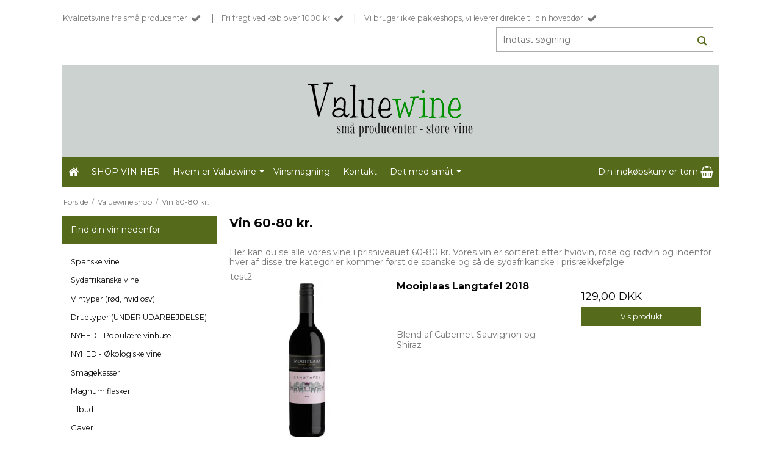

--- FILE ---
content_type: text/html; charset=utf-8
request_url: https://www.google.com/recaptcha/api2/anchor?ar=1&k=6LcBIiMaAAAAAP76TFWSHlO1DZU6n5x_yr4afHes&co=aHR0cHM6Ly92YWx1ZXdpbmUuZGs6NDQz&hl=en&v=PoyoqOPhxBO7pBk68S4YbpHZ&size=compact&badge=inline&anchor-ms=20000&execute-ms=30000&cb=vzn0gvusaulb
body_size: 49270
content:
<!DOCTYPE HTML><html dir="ltr" lang="en"><head><meta http-equiv="Content-Type" content="text/html; charset=UTF-8">
<meta http-equiv="X-UA-Compatible" content="IE=edge">
<title>reCAPTCHA</title>
<style type="text/css">
/* cyrillic-ext */
@font-face {
  font-family: 'Roboto';
  font-style: normal;
  font-weight: 400;
  font-stretch: 100%;
  src: url(//fonts.gstatic.com/s/roboto/v48/KFO7CnqEu92Fr1ME7kSn66aGLdTylUAMa3GUBHMdazTgWw.woff2) format('woff2');
  unicode-range: U+0460-052F, U+1C80-1C8A, U+20B4, U+2DE0-2DFF, U+A640-A69F, U+FE2E-FE2F;
}
/* cyrillic */
@font-face {
  font-family: 'Roboto';
  font-style: normal;
  font-weight: 400;
  font-stretch: 100%;
  src: url(//fonts.gstatic.com/s/roboto/v48/KFO7CnqEu92Fr1ME7kSn66aGLdTylUAMa3iUBHMdazTgWw.woff2) format('woff2');
  unicode-range: U+0301, U+0400-045F, U+0490-0491, U+04B0-04B1, U+2116;
}
/* greek-ext */
@font-face {
  font-family: 'Roboto';
  font-style: normal;
  font-weight: 400;
  font-stretch: 100%;
  src: url(//fonts.gstatic.com/s/roboto/v48/KFO7CnqEu92Fr1ME7kSn66aGLdTylUAMa3CUBHMdazTgWw.woff2) format('woff2');
  unicode-range: U+1F00-1FFF;
}
/* greek */
@font-face {
  font-family: 'Roboto';
  font-style: normal;
  font-weight: 400;
  font-stretch: 100%;
  src: url(//fonts.gstatic.com/s/roboto/v48/KFO7CnqEu92Fr1ME7kSn66aGLdTylUAMa3-UBHMdazTgWw.woff2) format('woff2');
  unicode-range: U+0370-0377, U+037A-037F, U+0384-038A, U+038C, U+038E-03A1, U+03A3-03FF;
}
/* math */
@font-face {
  font-family: 'Roboto';
  font-style: normal;
  font-weight: 400;
  font-stretch: 100%;
  src: url(//fonts.gstatic.com/s/roboto/v48/KFO7CnqEu92Fr1ME7kSn66aGLdTylUAMawCUBHMdazTgWw.woff2) format('woff2');
  unicode-range: U+0302-0303, U+0305, U+0307-0308, U+0310, U+0312, U+0315, U+031A, U+0326-0327, U+032C, U+032F-0330, U+0332-0333, U+0338, U+033A, U+0346, U+034D, U+0391-03A1, U+03A3-03A9, U+03B1-03C9, U+03D1, U+03D5-03D6, U+03F0-03F1, U+03F4-03F5, U+2016-2017, U+2034-2038, U+203C, U+2040, U+2043, U+2047, U+2050, U+2057, U+205F, U+2070-2071, U+2074-208E, U+2090-209C, U+20D0-20DC, U+20E1, U+20E5-20EF, U+2100-2112, U+2114-2115, U+2117-2121, U+2123-214F, U+2190, U+2192, U+2194-21AE, U+21B0-21E5, U+21F1-21F2, U+21F4-2211, U+2213-2214, U+2216-22FF, U+2308-230B, U+2310, U+2319, U+231C-2321, U+2336-237A, U+237C, U+2395, U+239B-23B7, U+23D0, U+23DC-23E1, U+2474-2475, U+25AF, U+25B3, U+25B7, U+25BD, U+25C1, U+25CA, U+25CC, U+25FB, U+266D-266F, U+27C0-27FF, U+2900-2AFF, U+2B0E-2B11, U+2B30-2B4C, U+2BFE, U+3030, U+FF5B, U+FF5D, U+1D400-1D7FF, U+1EE00-1EEFF;
}
/* symbols */
@font-face {
  font-family: 'Roboto';
  font-style: normal;
  font-weight: 400;
  font-stretch: 100%;
  src: url(//fonts.gstatic.com/s/roboto/v48/KFO7CnqEu92Fr1ME7kSn66aGLdTylUAMaxKUBHMdazTgWw.woff2) format('woff2');
  unicode-range: U+0001-000C, U+000E-001F, U+007F-009F, U+20DD-20E0, U+20E2-20E4, U+2150-218F, U+2190, U+2192, U+2194-2199, U+21AF, U+21E6-21F0, U+21F3, U+2218-2219, U+2299, U+22C4-22C6, U+2300-243F, U+2440-244A, U+2460-24FF, U+25A0-27BF, U+2800-28FF, U+2921-2922, U+2981, U+29BF, U+29EB, U+2B00-2BFF, U+4DC0-4DFF, U+FFF9-FFFB, U+10140-1018E, U+10190-1019C, U+101A0, U+101D0-101FD, U+102E0-102FB, U+10E60-10E7E, U+1D2C0-1D2D3, U+1D2E0-1D37F, U+1F000-1F0FF, U+1F100-1F1AD, U+1F1E6-1F1FF, U+1F30D-1F30F, U+1F315, U+1F31C, U+1F31E, U+1F320-1F32C, U+1F336, U+1F378, U+1F37D, U+1F382, U+1F393-1F39F, U+1F3A7-1F3A8, U+1F3AC-1F3AF, U+1F3C2, U+1F3C4-1F3C6, U+1F3CA-1F3CE, U+1F3D4-1F3E0, U+1F3ED, U+1F3F1-1F3F3, U+1F3F5-1F3F7, U+1F408, U+1F415, U+1F41F, U+1F426, U+1F43F, U+1F441-1F442, U+1F444, U+1F446-1F449, U+1F44C-1F44E, U+1F453, U+1F46A, U+1F47D, U+1F4A3, U+1F4B0, U+1F4B3, U+1F4B9, U+1F4BB, U+1F4BF, U+1F4C8-1F4CB, U+1F4D6, U+1F4DA, U+1F4DF, U+1F4E3-1F4E6, U+1F4EA-1F4ED, U+1F4F7, U+1F4F9-1F4FB, U+1F4FD-1F4FE, U+1F503, U+1F507-1F50B, U+1F50D, U+1F512-1F513, U+1F53E-1F54A, U+1F54F-1F5FA, U+1F610, U+1F650-1F67F, U+1F687, U+1F68D, U+1F691, U+1F694, U+1F698, U+1F6AD, U+1F6B2, U+1F6B9-1F6BA, U+1F6BC, U+1F6C6-1F6CF, U+1F6D3-1F6D7, U+1F6E0-1F6EA, U+1F6F0-1F6F3, U+1F6F7-1F6FC, U+1F700-1F7FF, U+1F800-1F80B, U+1F810-1F847, U+1F850-1F859, U+1F860-1F887, U+1F890-1F8AD, U+1F8B0-1F8BB, U+1F8C0-1F8C1, U+1F900-1F90B, U+1F93B, U+1F946, U+1F984, U+1F996, U+1F9E9, U+1FA00-1FA6F, U+1FA70-1FA7C, U+1FA80-1FA89, U+1FA8F-1FAC6, U+1FACE-1FADC, U+1FADF-1FAE9, U+1FAF0-1FAF8, U+1FB00-1FBFF;
}
/* vietnamese */
@font-face {
  font-family: 'Roboto';
  font-style: normal;
  font-weight: 400;
  font-stretch: 100%;
  src: url(//fonts.gstatic.com/s/roboto/v48/KFO7CnqEu92Fr1ME7kSn66aGLdTylUAMa3OUBHMdazTgWw.woff2) format('woff2');
  unicode-range: U+0102-0103, U+0110-0111, U+0128-0129, U+0168-0169, U+01A0-01A1, U+01AF-01B0, U+0300-0301, U+0303-0304, U+0308-0309, U+0323, U+0329, U+1EA0-1EF9, U+20AB;
}
/* latin-ext */
@font-face {
  font-family: 'Roboto';
  font-style: normal;
  font-weight: 400;
  font-stretch: 100%;
  src: url(//fonts.gstatic.com/s/roboto/v48/KFO7CnqEu92Fr1ME7kSn66aGLdTylUAMa3KUBHMdazTgWw.woff2) format('woff2');
  unicode-range: U+0100-02BA, U+02BD-02C5, U+02C7-02CC, U+02CE-02D7, U+02DD-02FF, U+0304, U+0308, U+0329, U+1D00-1DBF, U+1E00-1E9F, U+1EF2-1EFF, U+2020, U+20A0-20AB, U+20AD-20C0, U+2113, U+2C60-2C7F, U+A720-A7FF;
}
/* latin */
@font-face {
  font-family: 'Roboto';
  font-style: normal;
  font-weight: 400;
  font-stretch: 100%;
  src: url(//fonts.gstatic.com/s/roboto/v48/KFO7CnqEu92Fr1ME7kSn66aGLdTylUAMa3yUBHMdazQ.woff2) format('woff2');
  unicode-range: U+0000-00FF, U+0131, U+0152-0153, U+02BB-02BC, U+02C6, U+02DA, U+02DC, U+0304, U+0308, U+0329, U+2000-206F, U+20AC, U+2122, U+2191, U+2193, U+2212, U+2215, U+FEFF, U+FFFD;
}
/* cyrillic-ext */
@font-face {
  font-family: 'Roboto';
  font-style: normal;
  font-weight: 500;
  font-stretch: 100%;
  src: url(//fonts.gstatic.com/s/roboto/v48/KFO7CnqEu92Fr1ME7kSn66aGLdTylUAMa3GUBHMdazTgWw.woff2) format('woff2');
  unicode-range: U+0460-052F, U+1C80-1C8A, U+20B4, U+2DE0-2DFF, U+A640-A69F, U+FE2E-FE2F;
}
/* cyrillic */
@font-face {
  font-family: 'Roboto';
  font-style: normal;
  font-weight: 500;
  font-stretch: 100%;
  src: url(//fonts.gstatic.com/s/roboto/v48/KFO7CnqEu92Fr1ME7kSn66aGLdTylUAMa3iUBHMdazTgWw.woff2) format('woff2');
  unicode-range: U+0301, U+0400-045F, U+0490-0491, U+04B0-04B1, U+2116;
}
/* greek-ext */
@font-face {
  font-family: 'Roboto';
  font-style: normal;
  font-weight: 500;
  font-stretch: 100%;
  src: url(//fonts.gstatic.com/s/roboto/v48/KFO7CnqEu92Fr1ME7kSn66aGLdTylUAMa3CUBHMdazTgWw.woff2) format('woff2');
  unicode-range: U+1F00-1FFF;
}
/* greek */
@font-face {
  font-family: 'Roboto';
  font-style: normal;
  font-weight: 500;
  font-stretch: 100%;
  src: url(//fonts.gstatic.com/s/roboto/v48/KFO7CnqEu92Fr1ME7kSn66aGLdTylUAMa3-UBHMdazTgWw.woff2) format('woff2');
  unicode-range: U+0370-0377, U+037A-037F, U+0384-038A, U+038C, U+038E-03A1, U+03A3-03FF;
}
/* math */
@font-face {
  font-family: 'Roboto';
  font-style: normal;
  font-weight: 500;
  font-stretch: 100%;
  src: url(//fonts.gstatic.com/s/roboto/v48/KFO7CnqEu92Fr1ME7kSn66aGLdTylUAMawCUBHMdazTgWw.woff2) format('woff2');
  unicode-range: U+0302-0303, U+0305, U+0307-0308, U+0310, U+0312, U+0315, U+031A, U+0326-0327, U+032C, U+032F-0330, U+0332-0333, U+0338, U+033A, U+0346, U+034D, U+0391-03A1, U+03A3-03A9, U+03B1-03C9, U+03D1, U+03D5-03D6, U+03F0-03F1, U+03F4-03F5, U+2016-2017, U+2034-2038, U+203C, U+2040, U+2043, U+2047, U+2050, U+2057, U+205F, U+2070-2071, U+2074-208E, U+2090-209C, U+20D0-20DC, U+20E1, U+20E5-20EF, U+2100-2112, U+2114-2115, U+2117-2121, U+2123-214F, U+2190, U+2192, U+2194-21AE, U+21B0-21E5, U+21F1-21F2, U+21F4-2211, U+2213-2214, U+2216-22FF, U+2308-230B, U+2310, U+2319, U+231C-2321, U+2336-237A, U+237C, U+2395, U+239B-23B7, U+23D0, U+23DC-23E1, U+2474-2475, U+25AF, U+25B3, U+25B7, U+25BD, U+25C1, U+25CA, U+25CC, U+25FB, U+266D-266F, U+27C0-27FF, U+2900-2AFF, U+2B0E-2B11, U+2B30-2B4C, U+2BFE, U+3030, U+FF5B, U+FF5D, U+1D400-1D7FF, U+1EE00-1EEFF;
}
/* symbols */
@font-face {
  font-family: 'Roboto';
  font-style: normal;
  font-weight: 500;
  font-stretch: 100%;
  src: url(//fonts.gstatic.com/s/roboto/v48/KFO7CnqEu92Fr1ME7kSn66aGLdTylUAMaxKUBHMdazTgWw.woff2) format('woff2');
  unicode-range: U+0001-000C, U+000E-001F, U+007F-009F, U+20DD-20E0, U+20E2-20E4, U+2150-218F, U+2190, U+2192, U+2194-2199, U+21AF, U+21E6-21F0, U+21F3, U+2218-2219, U+2299, U+22C4-22C6, U+2300-243F, U+2440-244A, U+2460-24FF, U+25A0-27BF, U+2800-28FF, U+2921-2922, U+2981, U+29BF, U+29EB, U+2B00-2BFF, U+4DC0-4DFF, U+FFF9-FFFB, U+10140-1018E, U+10190-1019C, U+101A0, U+101D0-101FD, U+102E0-102FB, U+10E60-10E7E, U+1D2C0-1D2D3, U+1D2E0-1D37F, U+1F000-1F0FF, U+1F100-1F1AD, U+1F1E6-1F1FF, U+1F30D-1F30F, U+1F315, U+1F31C, U+1F31E, U+1F320-1F32C, U+1F336, U+1F378, U+1F37D, U+1F382, U+1F393-1F39F, U+1F3A7-1F3A8, U+1F3AC-1F3AF, U+1F3C2, U+1F3C4-1F3C6, U+1F3CA-1F3CE, U+1F3D4-1F3E0, U+1F3ED, U+1F3F1-1F3F3, U+1F3F5-1F3F7, U+1F408, U+1F415, U+1F41F, U+1F426, U+1F43F, U+1F441-1F442, U+1F444, U+1F446-1F449, U+1F44C-1F44E, U+1F453, U+1F46A, U+1F47D, U+1F4A3, U+1F4B0, U+1F4B3, U+1F4B9, U+1F4BB, U+1F4BF, U+1F4C8-1F4CB, U+1F4D6, U+1F4DA, U+1F4DF, U+1F4E3-1F4E6, U+1F4EA-1F4ED, U+1F4F7, U+1F4F9-1F4FB, U+1F4FD-1F4FE, U+1F503, U+1F507-1F50B, U+1F50D, U+1F512-1F513, U+1F53E-1F54A, U+1F54F-1F5FA, U+1F610, U+1F650-1F67F, U+1F687, U+1F68D, U+1F691, U+1F694, U+1F698, U+1F6AD, U+1F6B2, U+1F6B9-1F6BA, U+1F6BC, U+1F6C6-1F6CF, U+1F6D3-1F6D7, U+1F6E0-1F6EA, U+1F6F0-1F6F3, U+1F6F7-1F6FC, U+1F700-1F7FF, U+1F800-1F80B, U+1F810-1F847, U+1F850-1F859, U+1F860-1F887, U+1F890-1F8AD, U+1F8B0-1F8BB, U+1F8C0-1F8C1, U+1F900-1F90B, U+1F93B, U+1F946, U+1F984, U+1F996, U+1F9E9, U+1FA00-1FA6F, U+1FA70-1FA7C, U+1FA80-1FA89, U+1FA8F-1FAC6, U+1FACE-1FADC, U+1FADF-1FAE9, U+1FAF0-1FAF8, U+1FB00-1FBFF;
}
/* vietnamese */
@font-face {
  font-family: 'Roboto';
  font-style: normal;
  font-weight: 500;
  font-stretch: 100%;
  src: url(//fonts.gstatic.com/s/roboto/v48/KFO7CnqEu92Fr1ME7kSn66aGLdTylUAMa3OUBHMdazTgWw.woff2) format('woff2');
  unicode-range: U+0102-0103, U+0110-0111, U+0128-0129, U+0168-0169, U+01A0-01A1, U+01AF-01B0, U+0300-0301, U+0303-0304, U+0308-0309, U+0323, U+0329, U+1EA0-1EF9, U+20AB;
}
/* latin-ext */
@font-face {
  font-family: 'Roboto';
  font-style: normal;
  font-weight: 500;
  font-stretch: 100%;
  src: url(//fonts.gstatic.com/s/roboto/v48/KFO7CnqEu92Fr1ME7kSn66aGLdTylUAMa3KUBHMdazTgWw.woff2) format('woff2');
  unicode-range: U+0100-02BA, U+02BD-02C5, U+02C7-02CC, U+02CE-02D7, U+02DD-02FF, U+0304, U+0308, U+0329, U+1D00-1DBF, U+1E00-1E9F, U+1EF2-1EFF, U+2020, U+20A0-20AB, U+20AD-20C0, U+2113, U+2C60-2C7F, U+A720-A7FF;
}
/* latin */
@font-face {
  font-family: 'Roboto';
  font-style: normal;
  font-weight: 500;
  font-stretch: 100%;
  src: url(//fonts.gstatic.com/s/roboto/v48/KFO7CnqEu92Fr1ME7kSn66aGLdTylUAMa3yUBHMdazQ.woff2) format('woff2');
  unicode-range: U+0000-00FF, U+0131, U+0152-0153, U+02BB-02BC, U+02C6, U+02DA, U+02DC, U+0304, U+0308, U+0329, U+2000-206F, U+20AC, U+2122, U+2191, U+2193, U+2212, U+2215, U+FEFF, U+FFFD;
}
/* cyrillic-ext */
@font-face {
  font-family: 'Roboto';
  font-style: normal;
  font-weight: 900;
  font-stretch: 100%;
  src: url(//fonts.gstatic.com/s/roboto/v48/KFO7CnqEu92Fr1ME7kSn66aGLdTylUAMa3GUBHMdazTgWw.woff2) format('woff2');
  unicode-range: U+0460-052F, U+1C80-1C8A, U+20B4, U+2DE0-2DFF, U+A640-A69F, U+FE2E-FE2F;
}
/* cyrillic */
@font-face {
  font-family: 'Roboto';
  font-style: normal;
  font-weight: 900;
  font-stretch: 100%;
  src: url(//fonts.gstatic.com/s/roboto/v48/KFO7CnqEu92Fr1ME7kSn66aGLdTylUAMa3iUBHMdazTgWw.woff2) format('woff2');
  unicode-range: U+0301, U+0400-045F, U+0490-0491, U+04B0-04B1, U+2116;
}
/* greek-ext */
@font-face {
  font-family: 'Roboto';
  font-style: normal;
  font-weight: 900;
  font-stretch: 100%;
  src: url(//fonts.gstatic.com/s/roboto/v48/KFO7CnqEu92Fr1ME7kSn66aGLdTylUAMa3CUBHMdazTgWw.woff2) format('woff2');
  unicode-range: U+1F00-1FFF;
}
/* greek */
@font-face {
  font-family: 'Roboto';
  font-style: normal;
  font-weight: 900;
  font-stretch: 100%;
  src: url(//fonts.gstatic.com/s/roboto/v48/KFO7CnqEu92Fr1ME7kSn66aGLdTylUAMa3-UBHMdazTgWw.woff2) format('woff2');
  unicode-range: U+0370-0377, U+037A-037F, U+0384-038A, U+038C, U+038E-03A1, U+03A3-03FF;
}
/* math */
@font-face {
  font-family: 'Roboto';
  font-style: normal;
  font-weight: 900;
  font-stretch: 100%;
  src: url(//fonts.gstatic.com/s/roboto/v48/KFO7CnqEu92Fr1ME7kSn66aGLdTylUAMawCUBHMdazTgWw.woff2) format('woff2');
  unicode-range: U+0302-0303, U+0305, U+0307-0308, U+0310, U+0312, U+0315, U+031A, U+0326-0327, U+032C, U+032F-0330, U+0332-0333, U+0338, U+033A, U+0346, U+034D, U+0391-03A1, U+03A3-03A9, U+03B1-03C9, U+03D1, U+03D5-03D6, U+03F0-03F1, U+03F4-03F5, U+2016-2017, U+2034-2038, U+203C, U+2040, U+2043, U+2047, U+2050, U+2057, U+205F, U+2070-2071, U+2074-208E, U+2090-209C, U+20D0-20DC, U+20E1, U+20E5-20EF, U+2100-2112, U+2114-2115, U+2117-2121, U+2123-214F, U+2190, U+2192, U+2194-21AE, U+21B0-21E5, U+21F1-21F2, U+21F4-2211, U+2213-2214, U+2216-22FF, U+2308-230B, U+2310, U+2319, U+231C-2321, U+2336-237A, U+237C, U+2395, U+239B-23B7, U+23D0, U+23DC-23E1, U+2474-2475, U+25AF, U+25B3, U+25B7, U+25BD, U+25C1, U+25CA, U+25CC, U+25FB, U+266D-266F, U+27C0-27FF, U+2900-2AFF, U+2B0E-2B11, U+2B30-2B4C, U+2BFE, U+3030, U+FF5B, U+FF5D, U+1D400-1D7FF, U+1EE00-1EEFF;
}
/* symbols */
@font-face {
  font-family: 'Roboto';
  font-style: normal;
  font-weight: 900;
  font-stretch: 100%;
  src: url(//fonts.gstatic.com/s/roboto/v48/KFO7CnqEu92Fr1ME7kSn66aGLdTylUAMaxKUBHMdazTgWw.woff2) format('woff2');
  unicode-range: U+0001-000C, U+000E-001F, U+007F-009F, U+20DD-20E0, U+20E2-20E4, U+2150-218F, U+2190, U+2192, U+2194-2199, U+21AF, U+21E6-21F0, U+21F3, U+2218-2219, U+2299, U+22C4-22C6, U+2300-243F, U+2440-244A, U+2460-24FF, U+25A0-27BF, U+2800-28FF, U+2921-2922, U+2981, U+29BF, U+29EB, U+2B00-2BFF, U+4DC0-4DFF, U+FFF9-FFFB, U+10140-1018E, U+10190-1019C, U+101A0, U+101D0-101FD, U+102E0-102FB, U+10E60-10E7E, U+1D2C0-1D2D3, U+1D2E0-1D37F, U+1F000-1F0FF, U+1F100-1F1AD, U+1F1E6-1F1FF, U+1F30D-1F30F, U+1F315, U+1F31C, U+1F31E, U+1F320-1F32C, U+1F336, U+1F378, U+1F37D, U+1F382, U+1F393-1F39F, U+1F3A7-1F3A8, U+1F3AC-1F3AF, U+1F3C2, U+1F3C4-1F3C6, U+1F3CA-1F3CE, U+1F3D4-1F3E0, U+1F3ED, U+1F3F1-1F3F3, U+1F3F5-1F3F7, U+1F408, U+1F415, U+1F41F, U+1F426, U+1F43F, U+1F441-1F442, U+1F444, U+1F446-1F449, U+1F44C-1F44E, U+1F453, U+1F46A, U+1F47D, U+1F4A3, U+1F4B0, U+1F4B3, U+1F4B9, U+1F4BB, U+1F4BF, U+1F4C8-1F4CB, U+1F4D6, U+1F4DA, U+1F4DF, U+1F4E3-1F4E6, U+1F4EA-1F4ED, U+1F4F7, U+1F4F9-1F4FB, U+1F4FD-1F4FE, U+1F503, U+1F507-1F50B, U+1F50D, U+1F512-1F513, U+1F53E-1F54A, U+1F54F-1F5FA, U+1F610, U+1F650-1F67F, U+1F687, U+1F68D, U+1F691, U+1F694, U+1F698, U+1F6AD, U+1F6B2, U+1F6B9-1F6BA, U+1F6BC, U+1F6C6-1F6CF, U+1F6D3-1F6D7, U+1F6E0-1F6EA, U+1F6F0-1F6F3, U+1F6F7-1F6FC, U+1F700-1F7FF, U+1F800-1F80B, U+1F810-1F847, U+1F850-1F859, U+1F860-1F887, U+1F890-1F8AD, U+1F8B0-1F8BB, U+1F8C0-1F8C1, U+1F900-1F90B, U+1F93B, U+1F946, U+1F984, U+1F996, U+1F9E9, U+1FA00-1FA6F, U+1FA70-1FA7C, U+1FA80-1FA89, U+1FA8F-1FAC6, U+1FACE-1FADC, U+1FADF-1FAE9, U+1FAF0-1FAF8, U+1FB00-1FBFF;
}
/* vietnamese */
@font-face {
  font-family: 'Roboto';
  font-style: normal;
  font-weight: 900;
  font-stretch: 100%;
  src: url(//fonts.gstatic.com/s/roboto/v48/KFO7CnqEu92Fr1ME7kSn66aGLdTylUAMa3OUBHMdazTgWw.woff2) format('woff2');
  unicode-range: U+0102-0103, U+0110-0111, U+0128-0129, U+0168-0169, U+01A0-01A1, U+01AF-01B0, U+0300-0301, U+0303-0304, U+0308-0309, U+0323, U+0329, U+1EA0-1EF9, U+20AB;
}
/* latin-ext */
@font-face {
  font-family: 'Roboto';
  font-style: normal;
  font-weight: 900;
  font-stretch: 100%;
  src: url(//fonts.gstatic.com/s/roboto/v48/KFO7CnqEu92Fr1ME7kSn66aGLdTylUAMa3KUBHMdazTgWw.woff2) format('woff2');
  unicode-range: U+0100-02BA, U+02BD-02C5, U+02C7-02CC, U+02CE-02D7, U+02DD-02FF, U+0304, U+0308, U+0329, U+1D00-1DBF, U+1E00-1E9F, U+1EF2-1EFF, U+2020, U+20A0-20AB, U+20AD-20C0, U+2113, U+2C60-2C7F, U+A720-A7FF;
}
/* latin */
@font-face {
  font-family: 'Roboto';
  font-style: normal;
  font-weight: 900;
  font-stretch: 100%;
  src: url(//fonts.gstatic.com/s/roboto/v48/KFO7CnqEu92Fr1ME7kSn66aGLdTylUAMa3yUBHMdazQ.woff2) format('woff2');
  unicode-range: U+0000-00FF, U+0131, U+0152-0153, U+02BB-02BC, U+02C6, U+02DA, U+02DC, U+0304, U+0308, U+0329, U+2000-206F, U+20AC, U+2122, U+2191, U+2193, U+2212, U+2215, U+FEFF, U+FFFD;
}

</style>
<link rel="stylesheet" type="text/css" href="https://www.gstatic.com/recaptcha/releases/PoyoqOPhxBO7pBk68S4YbpHZ/styles__ltr.css">
<script nonce="AE12fWw8OOR8-9a46tht7w" type="text/javascript">window['__recaptcha_api'] = 'https://www.google.com/recaptcha/api2/';</script>
<script type="text/javascript" src="https://www.gstatic.com/recaptcha/releases/PoyoqOPhxBO7pBk68S4YbpHZ/recaptcha__en.js" nonce="AE12fWw8OOR8-9a46tht7w">
      
    </script></head>
<body><div id="rc-anchor-alert" class="rc-anchor-alert"></div>
<input type="hidden" id="recaptcha-token" value="[base64]">
<script type="text/javascript" nonce="AE12fWw8OOR8-9a46tht7w">
      recaptcha.anchor.Main.init("[\x22ainput\x22,[\x22bgdata\x22,\x22\x22,\[base64]/[base64]/[base64]/[base64]/[base64]/[base64]/KGcoTywyNTMsTy5PKSxVRyhPLEMpKTpnKE8sMjUzLEMpLE8pKSxsKSksTykpfSxieT1mdW5jdGlvbihDLE8sdSxsKXtmb3IobD0odT1SKEMpLDApO08+MDtPLS0pbD1sPDw4fFooQyk7ZyhDLHUsbCl9LFVHPWZ1bmN0aW9uKEMsTyl7Qy5pLmxlbmd0aD4xMDQ/[base64]/[base64]/[base64]/[base64]/[base64]/[base64]/[base64]\\u003d\x22,\[base64]\\u003d\\u003d\x22,\x22wrTCszzDijhrCsKsw7TDnsK6wrJsLjjDvxvDpMKFwpRIwrQlw6VPwr8iwpsXQhDCtQ1hZjcAIMKKTFzDqMO3KXXCm3MbAWRyw445wprCoiE/wogUERvCjzVhw5bDqTVmw5vDrVHDjwosPsOnw63DlmU/[base64]/Cn8KhFMOkPsKCw7h5Q3XCjg3Clk13wqx6OsKyw47DvsKuAcKnSljDo8OOScOGDsKBFULCocOvw6jCqgbDqQVfwqIoasKJwoAAw6HCqsO5CRDCvsOawoEBEgxEw6EBdg1Aw7lldcOXwqnDi8Osa3APCg7Du8Kqw5nDhErCo8OeWsKVAn/DvMKvCVDCuDdMJSViVcKTwr/[base64]/IsKLRG5Nw4PDvzQFAMKMwpkpwopAw4xmGw0hdcKPw6ZZMwd8w5psw6TDmn4JfMO2dS4KJHzCoWfDvDNpwrlhw4bDisOGP8KIfl1AesOVLMO8wrYgwpl/[base64]/Cr3/Dpn7CvE4PwrLDksOewpIJwp3CnsKEE8OQwrNqw6vCuMKaw5/DpsKbwqLDplzCuDvDnGR3EsKwJ8O2VzN2wqVcwrZRwqfCo8KFNXPDrmtLPMK0MB/Dog8IIcOowqfCmMK7w4/[base64]/BsOXw57CiFIRw5c6C8KMwo85WFbCvsOWwr/ClcKYb8OaXHPDqRBZwoVrw6R9MQzCucKBA8Obw5UJY8O3MnTCq8O8woLCqwkmw6pKesKIwq5XYMOtcWZ0wr17w5nCksKAwr57woEyw4ACe3bDosKfwpfCmsO8wosgPcOQw47Dkm4UwrDDucOuwpzDrFYVLsKLwpQKLhJXEMO/w7jDnsKOwpEeSC1+w7Ibw4/CrV/CoQdYUcORw7DCtyrDgMKTe8OSQcOyw4tiwq95OxEOw5/CjX/Cq8KDNsOJw64jw4YCF8KRwpF6woDCiS1ADUU/XHQbw5VzTMOtwpVNw47CvcOyw4gIwofDsGzCpcOdwo/DtT3Ciwlmw513J0HDnh9Kw4vDhBfChCjCtsOawoTCpsKSFcKBwqlKwp45UkJqTlFKw5dhw4XDt0bDksOPwqPCsMO/wqDDlsKbMXkCF3g4CURlIW/DgsKTwqE/w4B0H8K3eMKWw6TCssO5PcOQwrHCi0dUG8OaUU7Cjlt/w6fDiR/Ck0EUV8OQw7UDw7HCvG9MNTnDpsKZw4ojIsK3w5bDmcOrfMOIwrQifz/CjmTDrDRXw6DCrXNbWcKuOHDDmxBtw4JXTMK7BcKSP8KnSGQpwpQOwqFaw4cGw7ZJw7HDgyknXUsXF8KNw4tMN8OWwp/[base64]/[base64]/CvVh6YcKBf342YMOzw6hWwqZYGB3CiAYEw4xNw6HCrMKTw7kWBcOuwpvCqcO+d2nCmcKjwp0hw558wp8HEMKnwq5dwoZNVwvDtT3DrMK2w6Agw44Yw7rCgMKleMKgUR7DiMKGE8OtBUrCjcK/[base64]/[base64]/dzrDlsKtwpzDvsOOw6vDtsKuVcOETMKtUsOiScKWwrVAdcKrdDYfwofDnnfCqcKIRcOUw5QncsOjZ8OFw5Vew6k6wr3DnsKwHnrCuAvCnSBVw7fCjHTDqcOMOsOtwp0qRMK7KShLw5AzPsOsMD0EYUdHwr/Cn8KNw7zDu1w/QsKAwo5qOxrDmRROQsOFc8OWwpd+wqofw7Rewq3Cr8KlBcO2U8K3woDDjm/DrVA2wpfCjcKxK8OiSsOUe8O/C8OkCsKDWcOaDHJad8OUNh5kFV0RwqhOMMKfw7HClMOhwoDCsFDDgTjCq8O3EsKjb283wrlnCW9sBcKowqA4O8K6worDrsOEFgQqccKPwqfCnW1NwoPDminCqTAow4ZuEykSw6/Dt3djeHvDtxB3w63DunXCrVM1w55QE8OJw7/DrSbDncKwwppVwqvDrgwUwoUSAsKkXMOWbsOYfW/Dl1h5AV5lQsOyLHVow63ChxzDnMKjw77DqMOEbDpww4xWw70Ec2ADwrDDsC7CncOybmHCsSjCqELCoMKZAXEZEXo/wobCgMOTGsKnwprDlMKsIcKzOcOuWQPCvcOrGUPCs8OiECtNw5M1YC8owrV1wpIuJMOywosywpjCl8OYwrIVEQnChGV0U17Di17DgsKvw7PDmMOQAMOwwqjDp3Btw5gdQcKpw6FIVUfCocK1YMKswpchwqNUBmkxKMKlw57Cn8ODNcKbGsOGwp/DqyAgwrHCpcK2NsOOLzDDmDZTwovDuMK9wpnDqMKhw6Q/IcO7w5g+PcK+FAJNworDhxAGR3YjEDvDo1bDlk5uLhPCuMKnw6B0IcOoIFp5wpJsdsOsw7Ikw5/CsHQrTcO5woJiDMK4wqQDSmN+wpkXwoIewrDCi8Kmw5XCin5/[base64]/Cl33DgQfDs2fDsMOAJMOcwqDCn8ONwrNqEDDDisKYJMKswpDCocKfJcKjYwR8SmzCqMOfP8O/[base64]/CkDEOFCPCkcKvFn/ClUXCj8OGw6zCn0ozKRtpw6bDjWHCsz5yGQ9Tw7HDtitBVhtkEMKLa8OOBR3Dm8KFRsOAw6QnZTZUwpTCvcOHB8KYABUxMcOnw5fCu0rCk1ULwrjDtMOwwqXDssO/w4rCnMKDwqcsw7XCicKVBcKEwoTCphVcwpg9T1rCrMKMwqPDkcOZKsO4T2jDgsOrVx/[base64]/DhjgzKcK9w6rCgG0kMGfCjw9ywrp/CMK1Hw7DtMOeNsKSThZRaS84MsOpCSzCs8OHw6k6F08ewpjCumJvwpTDhsKKRhYETzsNw4VswpDDisObw4nDlVHDhcOKKcOewonCtzDDim7DgChvSsKofALDm8KcRMOlwpUIwpHDmDHChcKrw4Buw5xFw73CiXJhe8O4OkMqwrhyw4AGwrvClAQqYcK/[base64]/O8OCLcKZwp/[base64]/[base64]/DhcOFEzERRV3CsEZ/wpHClg3CrsOdOMOgVsK/[base64]/VsOLw5tYwrB7Lkh4Q8OJw4sFw6/DksOXwr7CkHXDncO4QBwfEcKQFh5VQwU7VQTDtzgUw57ClGYXXMOUEsOUw6HClFPCv2Q7wokoRMOMCC9Twol/B17Dh8Kow4pxwptXfQTDhEMOVsKZw484IMOaNVbCkMKQwoDDqHvCg8ODwp9Zw4RvRMOEWsKcw5PCqMOpZBvDnMOZw4/Ch8KQCybCtwvDsiVDwqYewqDCncKjckvDjW7CqcOAARDCq8ObwqdyKMOdw7Ygw6QEGxIyVMKVGDrCvcOxw4FPw5fCusKqw7MJBR/DlkPCvkp+w5ARwpU1OSokw6NQVXTDvSoIw7jDoMODURp4wo9/w640wqfCqz3CnTnCi8Omw7TDm8KiGFJvQ8KKwpzDhQbDuBIYA8KWM8Kxw5VOKMOFwpjCncKGwprDtMOjNiBQTTvDrEjDr8O3wqDCiRM7w4HCi8KdX3vChsKdWMO1NcOKwqrDmTbChShHcjLCjkUewo3Cvih4XcKAJMKkdlbDvk/Cr0scUsK9MMOYworCtkoGw7bCl8KCw4dfJx3Dh05yN2PDi1AYwrXDvGTCpljCt212w5s3w7TCg1BXemsGbMKKFjYjLcOcwpsXwrNkw5MhwqQpVkjDqgN+BMOoUsKHwr7CksOQw7nDrGsCVsKtwqIKbcKMVHg6BXQww55Dwp9Awo7CicKpZ8O+woTDlcOsZAMMCH/DjsOKwr8tw5xNwrvDoRnCiMK5wopiwqDCoCfCk8OaMRIEP3rDi8OzDRoQw7nDqgbCtcOqw4VBNHIuwpI5A8OmasOVw68wwqsRNcKBw5vCmsOmGMKYwr9FBQ7DqWpeHcKqJDrDvFZ4wq3CjDpUw5kCF8K/XGrCnyzDkcODR1bCjlcnw5sITMK2FsOtf1Qnb3LCkkfCpcK6VlHCr0XDvkZbLMKqw5Qaw4rCksKSEwlLGygzH8O5woDDkMOCw4fDrEROwqJNRWnDjcKTCH/DhcOfwroWNcOfwrPCjAM5A8KqHgvCqnHCisK7RzBWw5JjSnPDui4hwqnCiRzCo25VwoNxw5vDiFspDsO4e8KVwoptwqA2woo+wrnDtsKVwqbCshXDscOSaAHDksOmNcK/dhDCtREwwowHIMKdwr7ChcOjw6ptwqJVwpIOYjDDqH3ClQgVwpDDrsOMasK8G1cswqMiwpbCgMKNwoXDn8KIw6HDhMKwwqcww6QRA28LwpYvLcOjw4jDryhJFhMAW8OvwrjCg8O3IF/CsmHDoAltPMKkwrDDocKKwq/DvHEcwrjDtcOxT8Obw7ARLAPDh8OubANEw7jCrCrCojRXwoE4D1JBFzvDnGbDmMK5GhrCjcKfwpcdPMO1woLDmcOWw6TCrMKHwrnCsGrDgX/[base64]/[base64]/CocKnw7UvAzV7ZcKOLRbCl8OaOknDmMK0F8KcbWHCgDpQYMOIw6/CvHLCoMO1VXZBwrUqwpdDwrMqLHMpwodIw4XDhENQJ8OfRsKYw5gYb2hkCVTCjkA+woLCqT7DpcKXaxrDtMOMcMK/w5TDtcOwXsOiTMOiRHTDnsKwI3Jyw5U7R8KCF8OZwr/Dshw9DlTDjzElw7JPwpZDRgs1FcK4UcKKw5Qaw59zw6RgbsOUwpRzwoQxRsKvJsOAw4kxw6HDp8OmExEVPg/CksKMwqLDtsORwpXDk8KTw6c4enbDj8OMRcOnw5PCnxRNQMKDw4hrLXrCvsOnwrrDiATDtMKgLA7DlA/Cq3FuXsOKAA3Ds8Obw7cDwo/[base64]/w7E8w4/Cs8OowqpiwrPDqGAkDiQ6wrTCg8OXwrHCrmXDl3zDocOAwq8Yw7/ChhNjwp7CjjnDt8Kqw7DDm284wroOwqBiw6bDgwLDhEbCjQPDmcKwKwrDsMKjwqjDmWADwpkGGsKvwppxIMKPWsOSw5PCqMOsJXPDlcKRw4IRw69hw4XDkRpFZGDDhsOcw7DCgwxqSMOVwrTCncKAbh3DlcOBw4Z8X8Oaw6IPFMKXw5k/NsKsTDzCucKqBMO/QH7Dmk9nwo0QRXHCu8KFwozDj8OuwqfDoMOqeBMcwoPDn8KUwo42SSbDi8OoeFbDscOWVmvCh8Odw5QCfcODasK6wrMKb0rDosK2w4DDgyvCpsK8w5XClXHDtcKwwrwuV0ExAlYgw7/Du8OvfTHDug4tYsOsw7Biw74ew6REO0LCscOsN1jCn8K0KMORw4DDsxJZw4nCv1NLw6V0woHDuVTDosOuwo0HS8KQwrDCrsORw5jCqsOiwrdxH0bDjSpgKMODwrLDocO7w53DlMKbwqvCucKHMsKZZHHCiMKnwqkZIEsvH8OBJCzCl8KfwpXCnMORcsK/[base64]/Dh8Omw6rCvC4Ww6/Dl8KCaMKVGcKOw6/DsjJ6w5TCoC/Dm8KRw4fCtcKCV8K3Aj12w4fCpCQLwo49wrQVaVJ4L1/DrMOtw7cScz4Iw7nChFfCiTXDsShlAEcfIlA5wo9pw5DCgsOcwpjCtMKIZsO6w7kUwqcAwpwcwq7DjMOewpXDvcKnb8K6IDpkaG9SWcOJw4lYw7Unwo4lwpvDkz09PFdVb8KcW8KqVkvCv8OYe3hXwo/[base64]/DmsKaNsKsRMKRBGjDi8KRw6YsCkbCj8OBH3fDggnDq2nCvGkObirCkArDgGFQJEtXccOpQsO+w6ZqElDCowViCcKRSyNHwo8RwrXDrcK6fcOjwpDDqMOewqB0w74AYMK/FGHDssOhcsO4w5nCnCHCi8Ohwpg/JMOzMhbCksOzBkh9FcOiw4jCrC7DpsO2MW4jwpPDpEfCucO0wr3Dq8O5UTXDi8KhwpzCpmzCnH4xw6XCtcKPwq4nwpc2w6/CoMOnwpbDr1rDhMK/wqzDvVdXwplJw78Lw4fDlMKnbsKAw5BuAMKOUcKofCfCgcOCwrJQwqTCu2LCgWlgcg3DjRMbwr/CkxUVVnTChyrCvMKQdcK3wqtJewzDqcKBDEQfw7TCr8OIw5LClsKQXsOIw4JKMgHDqsOKYkxhw7zCmBjDksK7w6HDo2fDkFfCtsKHcWc0HcKsw6onKETDvMKkwrd/FUbCq8O2RsKFDhwcCMKqbBASOMKGYcKhF1EgbcK8wqbDmMOPDcKqQQkDw7TDvxAIw5bCqwTDnsOaw7RvFXvCisKbQsK8MMOhQsKqL3dkw6gww47ClSTDv8ODCX7CpcKvwojDusOqKsKhUV0+FcK4w4nDuB8lfk0DwozDkMOGP8OWEFR8IcOQwqnDn8OOw7Nzw4vDtcK/LzHDuGhQeCMPUcOiw41xwq3DjlvDksKIJcODXMOFR1pZwqRDewBuQ2N/w4A0wrjDusK9I8KIwqrDsEXCoMOwAcO8w7AAw6gtw49xcmw0TBXDpCtOesK2wr1wey7DhsOPLEJaw5khT8O3SMOqdXAZw6w/DMOtw4bChcKEWjvCl8O5JlkRw6p7dg1QAcKgwoHCnmBtK8Oew5zCo8KawoPDnjjClMKhw7HCl8OJY8OAwrDDnMOjHMKjwpvDrsO/[base64]/ChX8+TDQswq7CrcKIw5t6w7Idwq/DgyE2w5PCk8OpwqgVRXjDhsK3fHBzFGbDo8K0w6Mpw4BRP8KxU1jCok0FTcKhw57DlkdmJm4Kw6bDihR5wpAqwoXCn3DDv1BlJcOdV3jCgsKDwpsaTAXCqRrCgTBAwr/[base64]/CrzXCoBJxw6k8woAcNHIEw4DColLCgFPDmsO8w65Aw4QlTcOXw7F3wprCvsKrGE3Ds8OZd8KKOsKUw5XDo8Ozw63CgSLDrjQDLhrCgXwkBGHCisKkw5U0wozCj8K/wozCnDU0wqs1aF/Du2wVwpjDpGPDgEB+w6bDjVvDgljCi8K9w6VbDMOcNsOHw7HDuMKULG0Ew5/Cr8OOAz0tW8OVQyjDqCEqw7HDuE1YQsO6wq5LTRXDomJ1w7XDqMOOwpsrwrNXwqLDn8OFwqdGIxLCrDpOwqZpwo7DrsOFK8K8w7bCiMOrVAIgwp8VFsO+XR/[base64]/DhQYBwpglw7PDuEPDuyzCk8K/DsOAQSjCuMKkeMKQD8OZOVnDg8O6wp7DlgRTJcOSOMKaw6zDpmPDi8OTwpvCosKjZsKYwpfCocOWw47Crx4UPcO2QcOMPltMSsOkHz/[base64]/AsKtcsKYw4AleMKLAD86RsOXasKUw6PCksO2w68XNcK/CBbCkMO7CwTCjsKmwrnCikXCrcOmCXhGD8K/[base64]/wpk3asOWw6bCncOxOMKyVDzCicO/MiLDhcK/HMOQw5TCkU7Dj8KWwoPDrWLCm1PCvl3DuGoLwrQLwoUiS8Kmw6U1YiAiw77ClyjCsMODT8KrQ2/DscKRwqzCoWgDwrgyJcOyw6gXw6VbMsO0e8O5wpIPO0wcJMOxwoNYU8K+w4PCucO6JsKtAcOSwrPDqXMCEyckw6VJcHbDl3vDvEBywrDDnUBIXsOjw5vDncOVwq18wp/[base64]/[base64]/CocOKVsK3wqcUwozCnsKGd0jCucOQDWhnwq1hWwXDsk7DgQfDnkbCk3Jrw6oWw6hXw4trw78xw4HDssOXTMKjT8KbwobCmsOUwoFyZcOpCw/ClsKOw7rCjsKKw4E0CnXCjHbClMO8KAU/[base64]/Dl310CcKHw5MrfRcZwoFYNMKKw4tqw5HChsOrwqZFUcOywqEFSsKIwqLDoMKiw5HCqzFIwpHCqDUcOMKGNcOyYsKkw5Rhwp8gw4FdVVnCo8O1Fn3CksKwPVNDw4DDvTwdSyXCh8OQw4EmwrQ1Mwl/c8OvwpfDl2LDhsOzacKQU8K1BMOiUX/CosOswqjDmi0hwrPDl8KJwoXCumx8wq/[base64]/w6nCoMKbPAhiGHfDqXzCl8KTwp/DiXZRw4IKw6/CsS/DlsOKwo/CgWJ0wooiw7swKcO+wpLDswbDkGY1YWRnwr7CvzHDlwvCmCxKwq/CkSDDqX8pwrMDwrnDogLCnMO0aMKBwrfDmcOsw4o4Tzlfw59CG8KRwpjChkHCt8KMw608wp3CosOpw5HDthlfw5LDkwQfFcOvGz56wqPDucOrw4HDhRd+IsK/D8Ozwp5sVMO5bX9mwq8KX8Otw6JIw7QZw73CiEAfw73CgsKEw7bCgsKxCmMoVMKzXhjCrTDDvDpTwrLCpsKnwrfCujHDisK/Pz7DhcKCw7rDrsO3bVfCmV7CnWAmwqXDi8K0GMKidcK+w6tawrzDg8Orwr0ow7/CvsKCw73ClyPDsVJxEsO6woYcCFHCjcK3w6vCvMOoworCoWTCsMKbw7rCkgjDg8KYw6/CvsKxw4NYDSNnLsOcw7g/wp90MsOCWDI6e8KWB2TDu8K/M8KDw6LCnD3CjjdTakdzwo/Dvi5cW3XCjMKAPT7DjMOtwodpITfCrGTDm8OkwolBwr7DhsOVZR/Cm8OQw6IEUsKNwrfCtsKqNw94e3TDn0Miwrl8GsKSPsOGwqEowr8jw6zCkMOKD8KQw7tkwpfCsMOcwpglw7bCtGfDr8KXUV92w7HCtWYWE8KXfcOlwoPCrMOkw5vDtlDCvMKYAT48w4PDpkzCp2bDlk/Du8K9woAawovCn8OLwoJWfQZWBMO6EX8IwozCiz50ZTlgR8OpfMO/wrvDuWgdwr7DtzpIw4/[base64]/[base64]/w5MlO3Bsw43DmMK2w59TJwhUw6rDi2nDo8KuSsKpwrnCiBlzw5RQw7Imw7jCgcKSw70BYnbDoG/DphHCtsOTUsOYwqhNw4bDn8OweQPCv0/[base64]/Pn5vChp4OAfDt8Kaeyg0w79tw647MkI4w4fDmsOhYXJaVMKTCWRLUS8rXcK/WsKJAMOVH8K/[base64]/wq/Cl8KnKMKCwrTDkcOpw7FBw5PCucKPw6cSwojChcOSw5VJw6nCmEcSwqzCiMKvw6pow50Jw64JI8OzcwPDkX7DtcK2wocYwpXDqsORWE/ClMKywq/DlmM/LcKIw7ZIwrHClMKDecKoESzCmy3CkiHDkXktIsKJfDnCrsKvwpdmwqUnb8OZwoDDoTXDisONAWnClUgaJsK4LsKeGUbCuzjDr3jDuGEzXsKbwr/DsydvEmNwcRB9eTVpw4khXDfDnnXDl8KDwq7CkVxaNH/DpTIKG1jCtMOPw6khaMKvWXkewrJvUm95woHDusOpw6LCuy8hwq5QUh82woVIw4HCqRh2wq0UCMK/wq/Dp8OKw7gJwqp5JsO4w7XDnMKtKsKiwpnDuV7CmRXCgcOhwrnDvzsKISZiwonDvR/Dj8KvVRLCpSVMw53DkgjCpAxIw4tWw4PDgsOVwrBVwqHCjCTDvcOiwqkcEhIwwqxwcsKQw67CjETDgE/[base64]/DpW88bMKxOcKZfVXCkl7DvEbDqV8wSlDCsCsyw7/Dj1HCjEkHDsK3w7HDoMO2w77CogBFXMOWCT1Fw65Cw6zDngzCtsOxwoU0w5/Dq8KxeMO9MsK5S8K4UMODwowVcsOcF2kmecK0w6jDpMOfwpTCr8KUw5nCo8KDRANgf1fCocOUB3dOdAMxRAddw5rCjsK9GE7Cl8OtMnXCuGhNwp8ww6/[base64]/CunPCvDfDsMOnw7VyCcKQwqNkYcKpHMOoAsKbw7HDpsKjw51zwpBLwpzDqzkpwo4DwprDkjFQYsOsacOPw6PCjsOmfjJkwq/DpD9lQT95ZCHDkcK9e8KkQgptacOHWsOcw7LDtcORwpXDhMK5ZzbCnsOWc8OHw57DssOYIlnDs04Mw4bDqMKIGjHDgMOMw5nDv3vCl8K9fcKyasKrTcKaw5/DnMOUOMOVw5ddwotHeMOdw6xyw6oPQ3w1w6VBwpPCicOzw7Ndw5/DsMOXwoR3w6bDi0PClMO5w4/DpUotQMK3wqXDk3BBwp91asOUwqQ8PMKWUDIow6xFVMORAT4/w5Yvwr5jwo1XThZ/EkXDocObal/Cgw8iwrrDu8Kbw4jCqGXDtj3DmsKcw4sGwp7DmzRyEsOqw74jw53CnTPDkQPDuMO3w6nCggzCpcOnwofDu0rDr8Ogwr/CvMKhwpHDklcCcMOVw5oEw5XCpsOgdWrCisOnVmbDliPDkgN9w6vDjEPDgV7Du8ONIEPCp8OEwoI1YsOPJ1MeYi/DvEAewppxMkLDu2LDrsOKw6MJwpodw7lZD8KAwq97PsO6wrYGV2UqwqHDo8K6IsKSTSoiwrJsWsKewo14Oh1Tw5nDmsO6w4MwT0LCj8OaAsO6wpzCmsKVw5/CiBjCs8KeOn/Ds13CqkXDrxpyAsKBwpXCvTDClXU7SgzDrDAtw5bCpcO9OUcBw6F8wr0RwqLDi8O5w7UBwrwWwovDqsKYJMOUecKwOsK+wpjCvcK1wp0WW8Ooel5NwprCicKAawZmFyQ4V0JEwqfCuQwxQyBARj/DuijDjFDDqFE3w7HDuDVUw5bDkn/[base64]/OcOUUw/CmcKOb2nDhVzCgcKrZcOWIVALfMK+w5FHfMO7UgLDn8O4AcK9w4cUwpM1H1/DksOUSsKhV37DpMO9w68ewpATw4nCu8OJw4tUdxkoH8Khw4QjFcOQwo4Rwo9WwpVoDsKmQlvCk8OeJMOBA8OXEifCisOPwrLCkcOAfnZBw6HDszxzMwHCmGTDvQoAw47Dl3jCjQQAS3vCjGl0woLDlMO+w6PDrAQEw7/DmcOqw5TCmg0QA8KtwolWw4Q3bMOZMSPDtMOGGcOlVUfCvMObw4UtwrEpM8KewrbCqQMUw6fDhMOnCCrChzQ8w4NMw4TDssO1w50twojCvg4Xw5kUw6sLYFDDl8O+F8OOYsOqOcKnI8KsLEVTax5wZlnCgsOgw77CnXpawr5twpfDmsO4asKZwq/Cjypbwp1GSDnDrRXDhkIbw5IkMBjDnHESwo1wwqQPG8KyOXZow6FwRMOuLBkhw6ZGwrbCm0g/wqNZw7BewprDmx1cVUxbNcKyFcKdNcKpdVIMU8OvwqPCt8O5w7olFsK7JsOJw5/DtMOPG8Odw4jDmU57B8KTUjNrRcKLwrspOEjDjcO3wpBSYDNqwqt9MsKDwrJJPMKrwrzDvGY0SlkSw6kMwpIREVgTW8OCUMKlIkDDq8OBw5LCpgIIW8Kce10Qwo/[base64]/CtDTDqUnDs8OubSomHsK/PsO3wpNeK8OWw6PCtgbDvSPCsRDCoWxdwrdqSRlYwr/CrMO3TDbDpsOyw4rCn3dVwrklw5TClRPCsMOTDcKlwpDCgMKZwoHCvibCgsOxwp4yKlTDrcOcw4HDrAoMw6JFCUDDjA13N8OXwojDhAABw7xVelfDocKTLmkhVlI+w7/CgsK/c2DDqyV9wpA+wqbCscO9RsORc8K8w5xFwrRVN8KjwpTChcKlURfDklPDqDx2wqbChx5pFsK7eylVJRJ/woTCuMO3OGlWUSfCq8Klwr5qw5fCg8ODeMOaSMO6w5bCsV1fOVbCsD0yw7hsw7nDrsOFBS1vwqHDgHlzw7nDssOQFcOuLsKDUg8uw4DDjW/DjgTDuCUrBcKNw65WWh4Vwod3cyjCoT45R8KTworCn09ow4HCsGHChsObwpjDsDnDocKDPsKUw7nCk3TDlMOYwrjDi13CowtQwpEZwrMVJ3PCk8Klw77DpsOPT8OANgPCucO6XgIaw7QBSjXDvj7CgFQWT8OvTVvDoHLDucKIwp/CtsOBbU4Xwq7DrsK+wqgQw6U/w5nDpQ3CgMKOw6FLw7JTw41EwphIPsKVC2jDpsOjw7zDvMOfZ8KLw5zDrDI/VMOdK3fCu3F8BMKIJ8OjwqUEUGlewpY2wobCosOdQ3/CrcKxNsOgXMOnw5nCjXFZcsKdwo9BTVnCqz/[base64]/DhsKRw6XCvWI6woXChj9LFFzCiXLDl0zCpMKABRLCo8K9LCU3w5LCgcKqwqJPXMK8w7w0w6Enwq0rMnhtcsKJwrlWwpjCn1rDq8KPCBTCjxvDqMK3wrVhck5WEQXCmMO9HsKafMKxVMOgw50ewrXCs8OTIsOPw4BJEsOVKV3DiTdkwpLCmMO3w7wnw7PCjMK3wr8/W8KBWsKQDMKKL8OvAHLDowJAw6ZdwqXDjjghwrbCrMKvwq/DtRtSDMOLw5cgYGwFw7dBw454K8KZacKiw4vDliszXMKwFnjCkl4dwrZvHFzCk8KUw6cIwoHCq8KRO3kIwpVdaAJUwrJSYsO5wpl0fMOHwqbCqE9OwpPDq8K/w5UhZS9BZcOeSRlOwrNOacKnw7nCvMKkw445w67DqUxzwol6w4BRSz5WPcK2Kn7DvzDCvsOmw5gRw7NGw79/LVlWG8KTICbCtMKBTMOvY2V+QCnDviFcwpvDoUJdQsKlw754wqJvwp4uw5x+Xht5B8OYF8OCw7xZw7l7w6TDh8OgCcKXwq4dMigOEMKjwpJ+CQcJagYxwqPDhsOJCsKwEMOvKxjCsQrCqsOGA8KqN25/[base64]/[base64]/ChmLDq8Kfw4BgHMOyFXARbMKeKcKBSsKbHVEHNsKFw4MhTUTDl8K3acOFwopZwroccG1Mw49fwrHDksK/bMKDwrs4w63DscKJwrnDlwIKW8KrwqXDkVDDnsOdw78iw55QwrXCvsOQw67CvSV5w4hLwoZXw4jCiEPDgGBqY31XOcKJwqdNb8K5w7zDjkHDv8OAw75rOsO/cVXClMKrJh44V0UCwqBlwr1pNV3DhcOCeE3DqMKiNlYqwrVHEsOSw4LCtyTDg3vCvyXDicKmwqPDusK4eMKeVVPDtnZWw4MXasOmw6U2w6IWKMOnBB7CrsKSYsKaw47CusKuR2MHBsKkwqLDvWxwwqnCtEHCicOCYsOdCyjDmxfDpy/ClMOUc17DhQ8wwpZ6AEBMKsObw786NcKlw7zCnVzCiH3CrsKdw7/Dvz58w5XDrxkjNsOEwpfDmTPCmTp2w4/[base64]/M8Ofw7Njw4wHw4jCkcOUMWxXw47ChyXDiMKybCVew6XCsyLCocO2wpDDl0bCpjY5UU/DjwwQFcKxwofCoxPDrcKgNH3CrwFjHE1CcMKeX2/[base64]/DrMOYw4hgw682w4LDvERlEHfDtjfCv25bOTYeUsKLw75oUsONwqfCkMK3M8OBwqTCj8KpMhlMFDrDi8Orw40+Zx/Dp14xIX8rGcOSFB/CjcKtw5QnQjcYVA/[base64]/[base64]/ClcOxKsKARS8occK0wrt0CDXDmiLCq2l+ZMO9EsO7wo7DgSHDtsOKcz3DrCDCmUIgJsKswofCm1vCvhbCiVzDsEzDkkXClBlvGTDCj8K8BcOawo3CgcODbCAZwovCisOFwqsBDhYPK8Ktwp14d8OCw7Vpw4PCjcKfBCgdwr/DoAIDw6bDmn9+wrARwpd/bHHCp8Olw6vCtMKXfSHCvArCp8KNZsOBwqZeBkrDsV7Drm4vOcOgw7VefMKSEyLCjljCtDtBw7NqDUnDjMKjwpAtwqPDh23DlHpVMyshaMO1Qncdw6xEaMOQw7dAw4BPTj5ww4Qww6DCmsKaN8OtwrfCiyvDuxh/QH7CsMK3dS0awojCiWPDkcOSwp4nFgHDhsOdbz/CvcOfRVZlSMOqQsO4w5QVXHDDsMKhwq3DnQzDs8KoSsKpQsKZUsOGYRFyAMKpwpDDkVp0wqYsIwvCri7Dr2nDucO/[base64]/[base64]/DpsOKwr0pB8OVw5fCnsOIwp/DlDMIA1DCmMKJwpTDpHMfwqDDscOvwqsJwqTDg8K/wqDCtsKxZzcWwprCuUfDtHIiwrnCo8KRwqZsJMK/w48Lf8Ktwq4MbcKtwpXCg8KXW8OKM8K/w5HCoWzDm8K/w5UBa8O3HMKyWsOgwqrCv8KXNcOQb1nDsCF/[base64]/DnGnDn8Osw7vCs8OEAcO0w6/DkSpPw5JABsKBw67DnVhCYn3DhipRw5PCqsKlcMOJw4PDmcKaDsKywqdTTsOZM8KjFcKySXRlwpl3woE6wopKwrvChUFkwo1iQkrClVQ3wqDDm8ORLAY5S2Vqfx7Dm8Ohwr/Dkht1w48QCA1VPnphw7cJSUM0EXITLH/[base64]/CpMONBC3CvMOcw53CokfDkcOlwrHDmzVswp/DmsOwOURAw6cUwrgZDxbCoVRzOcKGwrBEwo/CoB1rwolzQcOjdsO3wqbChcKXwqPCp1kiwrF5woTCjcO6wqzDjmPDk8K5N8Krwr3CuCtNOhAZEBTCusK0woZyw4h3wq86AcKuIsKow5TDqQXCiTU2w7JIDD/DpMKIwphjeF0qfcKwwo4LU8ORE2pZw5lBwotvKn7CnMO1w6HDqsOBNyIBw53DqsKBwpLCvR/[base64]/CjMKow78nw7TCocOUwpLCp3RawpZ4AXTDiMKcw5HCscKGcywGI34TwrYmPcKGwoNEOcOdwp/Dh8OHwpHDncKHw4pPw4zDmMO/w4FvwrZtwpXCjQhTXMKiYVZLwqbDusOQwpVYw4dCw4zDoiZQRcKIPsOnHlgIHGhKBHYCUxPDsRrDvAvCqsKFwrg3wrzDvsOiA047T3hGwotFf8K/[base64]/Dv8OOP3p0O1M8esOKPyE/[base64]/w4YvH8ODwr1swrUPwpJnWsOWw7nCnMOpw7UvHsKMSsOKQyzCksKLw5zDlMK0wr/CgkIeNsKTw6DDq3UNw7bCvMOUEcOKwrvCgcOLVS0Vw57CiWAJwpjCtsOtSndHDMOmYmPDkcOmwrvDqlBUKMKcLVLDmcK5LhwYGcKlV0cRwrHCoU8DwoVlOl7CiMKHwqzDh8OSw4XDqsOibcOnw77CtsKTE8O0w7/DsMKLwprDoV4dJsOIwpPDp8KVw4k5TiUJaMOJw6/DvzJKw4dvw5PDp01BwoPDkzzCmcKgw5nDisOBwp/Cn8KAc8OWOMOzcsOFw555wpB3w4RYw5jCu8Okw60DVcKpSWnCkijCvAjDrsKRwrvCoG7DusKJSCx8UHjCpnXDpsOuGsKkY1/CucKiL0QvUsO8XnTCk8KPFcO1w7dDTkIBw4vDgMOywqXCuAVtwozDtMKbaMKdA8OeAxvCo0s0WizDrDbCngnDtHA2wpptYsOFw7FZVMOFbsK2A8OmwqFEPzvDgMKbw5dNA8Ofwp4fwqXCsgt7w7TDoi1deH1ePAnCjsK7wrdcwqTDqsOzwqJ+w5/[base64]/[base64]/DpcKMHkNDwpQjw5vDkMOowpI5F8KGUsKHw5sTwrheWsKcw4vClMO3wpptecOyTTbDoivDgcK6f1XCjhxGBMOJwq9Tw4/DgMKjJC3CqgEjJsKEBsK8FRkWw6MrEsOwAsOKDcOxwpFpw6JTecOZwo4lHxVSwqcvU8K3wqBRwrl1w7jDthtjG8OBw54zw4AvwrzCmcOnwp3DgcOXfsKXQUczw61nQMKmwqLCsCnCuMKuwp/DucKyNgXDmjDCt8KzFMOrFUsAJkwIwo3CmMO0w74Lwq1Lw7UOw7JnPXh5NXBFwp3CtWpeBMOFwr/DosKWSivDj8KKWlM2woBZMMOxwrzDjcO+w4R9XmQ3wqx/f8KrJyTDg8K5wqMaw57DtMOBJcKlNMOHZMOJHcKfw7TCoMKmwqDDmHDCu8OBQ8KUwp1/GizDpF/[base64]/Dp8KifcO/OsONw6djw4xsUMOeXQYLw599IBvDn8Oww51wAMO5wpzDth1EDsOKw67CosKew7XCmWEUYMOKVcK/[base64]/Ct8O3XSbCpcOFXsOaw4TDlcK2J8ODS8OfwofDtGABw5QFwoHDrn5iYcKyRwBGw5nCmBTCm8OoVcOVGsOhw7PDmcO7fMKwwrjDksOvw5IRWndWwovChMOkwrdBTsOjKsKgwo9HJ8Opwp1vwrnCscOAS8KOw6zDtsOgUU3Doi/CpsK9w5zCj8O2N39ZJMOPQ8Okwql6woE9DnAkIRxJwp/Cv37CqsKhXC/Dh1rCo012aEXDpjM1Ag\\u003d\\u003d\x22],null,[\x22conf\x22,null,\x226LcBIiMaAAAAAP76TFWSHlO1DZU6n5x_yr4afHes\x22,0,null,null,null,1,[21,125,63,73,95,87,41,43,42,83,102,105,109,121],[1017145,159],0,null,null,null,null,0,null,0,1,700,1,null,0,\[base64]/76lBhn6iwkZoQoZnOKMAhnM8xEZ\x22,0,0,null,null,1,null,0,0,null,null,null,0],\x22https://valuewine.dk:443\x22,null,[2,1,3],null,null,null,0,3600,[\x22https://www.google.com/intl/en/policies/privacy/\x22,\x22https://www.google.com/intl/en/policies/terms/\x22],\x22aNZtTfkP8n8eXBq7d7hRCSngriwu69c/YHGz48A8rkk\\u003d\x22,0,0,null,1,1769266059030,0,0,[174,52,132,192,95],null,[8,121,148],\x22RC-P49-7Ms8LhFBvQ\x22,null,null,null,null,null,\x220dAFcWeA6kZkR2M73-YpupF8VnrUEV3iFonSj7gwZX_UtUTdJrFwSTW3nUb4aBczsndMEhxmvPkXv2PyOjFtT8GqcOZsK2m05Xxw\x22,1769348858938]");
    </script></body></html>

--- FILE ---
content_type: text/css
request_url: https://shop16391.sfstatic.io/upload_dir/templates/template004_1_copy_4/assets/css/valuewine.css?v=20220118140941
body_size: 921
content:
/* Generelt */
@media (min-width:1101px){.container{width:1100px; } }
body { font-weight:400 !important; padding-top:1em !important; }
.button-primary, .button-primary:visited { border:none !important; }

/* Top */
.site-corporate { padding:0 !important; }

/* Topbanner */
.site-header { padding:.5em 0 0 0 !important; }
.site-header .logo.w-logo { background-color:#cbd2d0 !important; height:150px; padding:25px; }

/* Topmenu */
.site-navigation, .site-navigation .dropdown-container, .site-navigation .dropdown-container .dropdown-header, .site-navigation .t-striped > li:nth-child(2n+1) { background-color:#566a1b !important; }
.site-navigation .nav-default > li a, .site-navigation .nav .dropdown-menu > li a, .nav .site-navigation .dropdown-menu > li a, .site-navigation .nav .dropdown-stripped > li a, .nav .site-navigation .dropdown-stripped > li a, .site-navigation .nav-menu > li a { color:#fff !important; }
.site-navigation .marker, .site-navigation .quick-cart-link { color:#fff !important; }
.site-navigation .marker { padding:.5em 0 !important; }

@media (min-width:960px){
.site-navigation .col-s-4.col-m-8.col-l-8.col-xl-16 { width:75%; }   
.site-navigation .col-s-4.col-m-4.col-l-4.col-xl-8.is-hidden-s { width:25%; }
}

/* Mini kurv */
.site-navigation .dropdown-container { color:#fff !important; }
.site-navigation .dropdown-menu.pull-right.w-cart-list a { color:#fff !important; }
.site-navigation .dropdown-menu.pull-right.w-cart-list hr, .site-navigation .dropdown-menu.pull-right.w-cart-list  .dropdown-body.w-cart-header.aprox-proces, .site-navigation .dropdown-menu.pull-right.w-cart-list .dropdown-body.w-cart-payment-icons, .site-navigation .dropdown-menu.pull-right.w-cart-list .dropdown-footer.w-cart-goto-cart { border-color:#fff !important; }

/* Venstre kategorimenu */
.panel-heading.b-productcategories-header.b-header { background-color:#566a1b !important; }
.panel-heading.b-productcategories-header.b-header .h5 { color:#fff !important; }

/* Slider */
.hero-slider-theme img, .product-slider-theme img { width:100% !important; }

/* Sideindhold */
.site-content .modules.m-text { padding-top:25px; padding-bottom:25px; }
.site-content .modules.m-text h1 { color:#566a1b; }

/* Search felt */
.corporate__searchinput { padding:10px !important; cursor:text !important; width:325px; }
.search-form.ng-pristine.ng-valid { border:1px solid #acacac !important; padding-right:10px; }
.corporate__searchbutton .fa.fa-search.fa-lg { color:#566a1b !important; }

/* Produkt */
.produkt_usp { background-color: #f5f5eb; padding: 10px; line-height: 24px; font-size:14px; }

/* Kategorivisning */
.productContent.list-js-col.m-productlist-item .product-various-price-info { font-size:11px; }
.productContent.list-js-col.m-productlist-item .short-description.m-productlist-short-description { font-size:12px; }
.productContent.list-js-col.m-productlist-item .content.product-description { height:80px !important; overflow:hidden; }
.productContent.list-js-col.m-productlist-item .content.product-transaction.m-productlist-transactions { height:40px !important; }
.productContent.list-js-col.m-productlist-item .content.product-transaction.product-action { margin:0.8em 0 0 !important; padding:0; }
.productContent.list-js-col.m-productlist-item .m-productlist-itemNumber { display:none; }
.productContent.list-js-col.m-productlist-item .title.m-productlist-heading { height:35px; overflow:hidden; }

/* Footer */
.container--footer { background-color:#cbd2d0; background-repeat:repeat; color:#333 !important; }
.container--footer a, .container--footer a:visited, .container--footer h4 { color:#333 !important; }



--- FILE ---
content_type: application/javascript; charset=utf-8
request_url: https://mitid.bewise.dk/script/ccce48d2-54fa-4e57-82e2-71a015ae9e2a/shop16391
body_size: 7238
content:
const ageVerification_script = (function () {
    return {
        initialize: function () {
            var ageVerificationShopIdentifier = 'shop16391';
            var ageVerificationShopGuid = 'ccce48d2-54fa-4e57-82e2-71a015ae9e2a';
            var ageVerificationUrl = 'https://mitid.bewise.dk';
            var ageVerificationSite = window.platform.language.iso;

            var ageVerificationSiteData = '[{"Site":"DK","CountryValue":"DK","CountrySelector":"#country","ShippingcountrySelector":"","SetShippingAddressSelector":"","ReturnURL":"bestilling","OrderField":"","AgeLimitBannerFooterSelector":"","AgeLimitBannerFooterStyle":"","AgeLimitBannerFooterInsertionLocation":null,"AgeLimitBannerCheckOutSelector":"","AgeLimitBannerCheckOutStyle":"","AgeLimitBannerCheckOutInsertionLocation":null,"GlobalSiteCss":""}]';
            var ageVerificationSiteDataObj = JSON.parse(ageVerificationSiteData).find(x => x.Site == window.platform.language.iso);
            var ageVerificationCountryValue = JSON.parse(ageVerificationSiteData).find(x => x.Site == window.platform.language.iso).CountryValue || "";
            var countrySelector = JSON.parse(ageVerificationSiteData).find(x => x.Site == window.platform.language.iso).CountrySelector || "";
            var cookiefieldSelector = JSON.parse(ageVerificationSiteData).find(x => x.Site == window.platform.language.iso).OrderField || "";  //'##OrderField##'; //'input[name="customData[1][3][]"]';
            var shippingcountrySelector = JSON.parse(ageVerificationSiteData).find(x => x.Site == window.platform.language.iso).ShippingcountrySelector || "";
            var setShippingAddressSelector = JSON.parse(ageVerificationSiteData).find(x => x.Site == window.platform.language.iso).SetShippingAddressSelector || "";

            var ageVerificationUnder18Error = getWindowVariable('ageVerificationUnder18Error', 'Vi kunne desværre ikke bekræfte at du er over 18år og kan derfor ikke gennemføre denne ordre.');
            var ageVerificationText = getWindowVariable('ageVerificationText', 'Ny dansk lovgivning kræver aldersverificering ved køb af tobak og alkohol på internettet.');
            var ageVerificationBtnText = getWindowVariable('ageVerificationBtnText', 'Bekræft alder med MitID');
            var ageVerificationStepOneText = getWindowVariable('ageVerificationStepOneText', 'Klik og åben MitID og verificer din alder.');
            var ageVerificationStepTwoText = getWindowVariable('ageVerificationStepTwoText', 'Tak, du er nu klar til at gennemføre din ordre.');
            var ageVerificationHeaderText = getWindowVariable('ageVerificationHeaderText', 'MitID Aldersverificering');
            var ageVerificationCheckboxText = getWindowVariable('ageVerificationCheckboxText', 'My delivery country is outside Denmark');
            var ageVerificationCountryText = getWindowVariable('ageVerificationHeaderText', 'Hvis dit leveringsland er udenfor Danmark, kræves der ikke MitID aldersverficering.');
            var ageVerificationLogoUrl = getWindowVariable('ageVerificationLogo', '');

            if (ageVerificationSiteDataObj.AgeLimitBannerFooterSelector && ageVerificationSiteDataObj.AgeLimitBannerFooterSelector != "") {
                var el = document.querySelector(ageVerificationSiteDataObj.AgeLimitBannerFooterSelector);

                if (el) {
                    var placement = ageVerificationSiteDataObj.AgeLimitBannerFooterInsertionLocation || "Append";

                    var img = document.createElement("img");
                    img.src = "https://mitid.bewise.dk/img/agelimit.jpg";
                    img.classList = "agelimitBannerImage agelimitBannerImageFooter";
                    img.style.cssText = ageVerificationSiteDataObj.AgeLimitBannerFooterStyle;
                    insertElement(el, img, placement);
                    addStylesheetIfNotExists();
                }
            }

            if (ageVerificationSiteDataObj.AgeLimitBannerCheckOutSelector && ageVerificationSiteDataObj.AgeLimitBannerCheckOutSelector != "") {
                var el = document.querySelector(ageVerificationSiteDataObj.AgeLimitBannerCheckOutSelector);

                if (el) {
                    var placement = ageVerificationSiteDataObj.AgeLimitBannerCheckOutInsertionLocation || "Append";

                    var img = document.createElement("img");
                    img.src = "https://mitid.bewise.dk/img/agelimit.jpg";
                    img.classList = "agelimitBannerImage agelimitBannerImageCheckout";
                    img.style.cssText = ageVerificationSiteDataObj.AgeLimitBannerCheckOutStyle;
                    insertElement(el, img, placement);
                    addStylesheetIfNotExists();
                }
            }

            if (ageVerificationSiteDataObj.GlobalSiteCss && ageVerificationSiteDataObj.GlobalSiteCss != "") {
                const style = document.createElement("style");
                style.textContent = ageVerificationSiteDataObj.GlobalSiteCss;

                insertElement(document.body, style, 'Append');
            }

            function insertElement(referenceElement, newElement, placement) {
                switch (placement) {
                    case 'Append':
                        referenceElement.appendChild(newElement);
                        break;
                    case 'Prepend':
                        referenceElement.insertBefore(newElement, referenceElement.firstChild);
                        break;
                    case 'Before':
                        referenceElement.parentNode.insertBefore(newElement, referenceElement);
                        break;
                    case 'After':
                        if (referenceElement.nextSibling) {
                            referenceElement.parentNode.insertBefore(newElement, referenceElement.nextSibling);
                        } else {
                            referenceElement.parentNode.appendChild(newElement);
                        }
                        break;
                    case 'Replace':
                        if (referenceElement.parentNode) {
                            referenceElement.parentNode.replaceChild(newElement, referenceElement);
                        }
                        break;
                    default:
                        console.error('Unknown placement: ' + placement);
                }
            }


            function getWindowVariable(variableName, defaultValue) {
                return window[variableName] !== undefined ? window[variableName] : defaultValue;
            }

            checkOrderField();

            var ageVerificationToken = getAgeCookieValue('verificationGuid');
            if (!ageVerificationToken) {
                ageVerificationToken = getUrlParameter('ageVerificationToken');
            }
            if (ageVerificationToken) {
                let loopCount = 0;
                let cartReady = setInterval(function () {
                    // tjek om platform.cart.CartProduct er der
                    if (window.platform && window.platform.cart !== undefined && window.platform.cart.CartProduct !== undefined) {
                        // hvis den er der, clearInterval( cartReady ) ;
                        clearInterval(cartReady);

                        var productNumbers = window.platform.cart.CartProduct
                            .map(item => item.ProductId.toString());

                        fetch(ageVerificationUrl + '/VerifyToken', {
                            method: 'POST',
                            headers: {
                                'Content-Type': 'application/json',
                                'VerificationGuid': ageVerificationToken,
                                'AgeVerificationShopIdentifier': ageVerificationShopIdentifier,
                                'AgeVerificationShopGuid': ageVerificationShopGuid,
                            },
                            body: JSON.stringify(productNumbers)
                        })
                            .then(response => {
                                if (response.ok) {
                                    return response.json();
                                } else {
                                    throw new Error('Bad response from server');
                                }
                            })
                            .then(result => {
                                if (result["isOver16"] == true || result["isOver18"] == true) {
                                    if (result["isOver16"]) {
                                        createAgeCookieValue("ageVerified16", result["isOver16"].toString());
                                    }
                                    if (result["isOver18"]) {
                                        createAgeCookieValue("ageVerified18", result["isOver18"].toString());
                                    }
                                    if (result["timestamp"]) {
                                        createAgeCookieValue("ageVerifiedTimestamp", result["timestamp"].toString());
                                    }
                                    if (result["idToken"]) {
                                        createAgeCookieValue("ageVerifiedIdToken", result["idToken"].toString());
                                    }
                                } else {
                                    addVerificationStep();
                                }
                                deleteAgeCookieValue('verificationGuid');

                                if (window.platform.page.isCheckout) {
                                    checkOrderField();

                                    addVerificationStep();
                                }
                            })
                            .catch(error => {
                                console.error(error);
                                deleteAgeCookie();
                                if (window.platform.page.isCheckout) {
                                    addVerificationStep();
                                }
                            });

                    } else if (loopCount > 50) {
                        clearInterval(cartReady);
                    }
                    loopCount++;
                }, 200); // tjek hver 200 ms
            } else if (window.platform.page.isCheckout) {
                addVerificationStep();
            }

            var countryChecker;
            function countryCheckInterval() {
                if (!countrySelector) return; // Exit early if no countrySelector is provided

                let countryValue = document.querySelector(countrySelector)?.value;
                let setShippingAddressCheckbox = setShippingAddressSelector
                    ? document.querySelector(setShippingAddressSelector)
                    : null;
                let shippingcountryValue = shippingcountrySelector
                    ? document.querySelector(shippingcountrySelector)
                    : null;

                // Check the cookie for verification
                let cookieVerified = getAgeCookie();
                let isVerified = cookieVerified?.ageVerified18 === "true" || cookieVerified?.ageVerified16 === "true";

                if (isVerified || countryChecker !== undefined) return; // Exit if already verified or interval is set

                countryChecker = setInterval(() => {
                    // Determine the country value based on conditions
                    let newCountryValue = (setShippingAddressCheckbox?.checked && shippingcountryValue)
                        ? shippingcountryValue.value
                        : document.querySelector(countrySelector)?.value;

                    // If the country value has changed, update and check verification
                    if (newCountryValue !== countryValue) {
                        countryValue = newCountryValue;

                        if (countryValue === ageVerificationCountryValue) {
                            addVerificationStep();
                        }
                    }
                }, 1000);
            }

            function addVerificationStep() {
                if (window.platform.page.isCheckout) {
                    let cookieVerified = getAgeCookie();
                    if (!(cookieVerified.hasOwnProperty('ageVerified18') && cookieVerified.ageVerified18 === "true"
                        || cookieVerified.hasOwnProperty('ageVerified16') && cookieVerified.ageVerified16 === "true")) {
                        if (window.platform.page.isCheckout) {
                            countryCheckInterval();
                        }
                    }

                    let loopCount = 0;
                    let cartReady = setInterval(function () {
                        // tjek om platform.cart.CartProduct er der
                        if (window.platform && window.platform.cart !== undefined && window.platform.cart.CartProduct !== undefined) {
                            // hvis den er der, clearInterval( cartReady ) 
                            clearInterval(cartReady);

                            var productNumbers = window.platform.cart.CartProduct
                                .map(item => item.ProductId.toString());

                            let headers = {
                                'Content-Type': 'application/json',
                                'AgeVerificationShopIdentifier': ageVerificationShopIdentifier,
                                'AgeVerificationShopGuid': ageVerificationShopGuid
                            };

                            if (cookieVerified.hasOwnProperty('ageVerified18') && cookieVerified.ageVerified18 === "true") {
                                headers['Validated18'] = true;
                            }
                            if (cookieVerified.hasOwnProperty('ageVerified16') && cookieVerified.ageVerified16 === "true") {
                                headers['Validated16'] = true;
                            }

                            if (window.platform.user != null) {
                                headers['CustomerId'] = window.platform.user.Id;
                            }

                            fetch(ageVerificationUrl + '/VerifyBasket', {
                                method: 'POST',
                                headers: headers,
                                body: JSON.stringify(productNumbers)
                            })
                                .then(response => response.json())
                                .then(data => {
                                    if (data.needVerfication) {
                                        addVerificationHTML();
                                    }
                                })
                                .catch(error => {
                                    console.error(error);
                                    console.error('An error occurred: ' + error.message);
                                });
                        } else if (loopCount > 50) {
                            clearInterval(cartReady);
                        }
                        loopCount++;
                    }, 200); // tjek hver 200 ms                     
                }
                document.body.classList.add('ageVerificationLoaded');
            }

            function addStylesheetIfNotExists() {
                const stylesheetHref = ageVerificationUrl + '/style.css';
                const existingLink = document.querySelector(`link[href="${stylesheetHref}"]`);

                if (!existingLink) {
                    const link = createElementWithAttributes('link', {
                        rel: 'stylesheet',
                        href: stylesheetHref
                    });
                    document.head.appendChild(link);
                }
            }

            function addVerificationHTML(closeFunction, selectDeliveryOutSideDKFunction, returnUrl) {
                let isCreated = document.getElementById('ageVerification');
                if (isCreated) {
                    return;
                }

                // Adding the stylesheet link
                addStylesheetIfNotExists(ageVerificationUrl);

                const ageVerificationContainer = createElementWithAttributes('div', { id: 'ageVerification' });
                const ageVerificationContent = createElementWithAttributes('div', { id: 'ageVerificationContent' });
                ageVerificationContainer.appendChild(ageVerificationContent);

                if (ageVerificationLogoUrl) {
                    const logo = createElementWithAttributes('img', { id: 'ageVerificationLogo', src: ageVerificationLogoUrl });
                    ageVerificationContent.appendChild(logo);
                }

                const ageHeader = createElementWithAttributes('span', { class: 'ageVerificationHeader' }, ageVerificationHeaderText);
                ageVerificationContent.appendChild(ageHeader);
                const ageVerificationTextDiv = createElementWithAttributes('div', { class: 'ageVerification-text' }, ageVerificationText);
                ageVerificationContent.appendChild(ageVerificationTextDiv);

                const ageVerificationRedirectDiv = createElementWithAttributes('div', { id: 'ageVerificationRedirectDiv' });
                // country
                if (countrySelector != '') {
                    const checkboxWrapper = createElementWithAttributes('div', { id: 'ageVerificationCheckboxWrapper' });
                    const checkbox = createElementWithAttributes('input', { type: 'checkbox', id: 'ageVerificationCheckbox' });
                    const checkboxLabel = createElementWithAttributes('label', { for: 'ageVerificationCheckbox' }, ageVerificationCheckboxText);

                    checkboxWrapper.appendChild(checkbox);
                    checkboxWrapper.appendChild(checkboxLabel);
                    ageVerificationContent.appendChild(checkboxWrapper);

                    const ageVerificationCountryTextDiv = createElementWithAttributes('div', { id: 'ageVerificationCountrytext' });
                    ageVerificationContent.appendChild(ageVerificationCountryTextDiv);

                    if (typeof selectDeliveryOutSideDKFunction == 'function') {
                        selectDeliveryOutSideDKFunction(checkbox);
                    }
                    else {
                        const ageVerificationCountrySelector = createElementWithAttributes('select', { id: 'ageVerificationCountryselect' });
                        ageVerificationCountrySelector.style.display = 'none';

                        const sourceSelect = document.querySelector(countrySelector);

                        if (sourceSelect.tagName === 'SELECT') {
                            const newDefaultOption = document.createElement('option');
                            newDefaultOption.text = 'Select country';
                            newDefaultOption.disabled = true;
                            newDefaultOption.selected = true;
                            ageVerificationCountrySelector.add(newDefaultOption);
                            for (let i = 0; i < sourceSelect.options.length; i++) {
                                if (sourceSelect.options[i].value == ageVerificationCountryValue) {
                                    continue;
                                }
                                const newOption = document.createElement('option');
                                newOption.value = sourceSelect.options[i].value;
                                newOption.text = sourceSelect.options[i].text;
                                ageVerificationCountrySelector.add(newOption);
                            }

                            ageVerificationCountrySelector.addEventListener('change', function () {
                                sourceSelect.value = ageVerificationCountrySelector.value;
                                sourceSelect.dispatchEvent(new Event("change"));


                                let setShippingAddressCheckbox = setShippingAddressSelector
                                    ? document.querySelector(setShippingAddressSelector)
                                    : null;
                                let shippingcountryValue = shippingcountrySelector
                                    ? document.querySelector(shippingcountrySelector)
                                    : null;
                                if (setShippingAddressCheckbox?.checked && shippingcountryValue) {
                                    shippingcountryValue.value = ageVerificationCountrySelector.value;
                                    shippingcountryValue.dispatchEvent(new Event("change"));
                                }

                                if (ageVerificationCountryValue != ageVerificationCountrySelector.value) {
                                    ageVerificationContainer.remove();
                                }
                            });

                            checkbox.addEventListener('change', function () {
                                if (checkbox.checked) {
                                    ageVerificationCountrySelector.style.display = 'block'; // Show the div
                                    ageVerificationRedirectDiv.classList.add("ageVerificationRedirectDivOverlay");
                                } else {
                                    ageVerificationCountrySelector.style.display = 'none'; // Hide the div
                                    ageVerificationRedirectDiv.classList.remove("ageVerificationRedirectDivOverlay");
                                }
                            });
                        } else {
                            checkbox.addEventListener('change', function () {
                                if (checkbox.checked) {
                                    window.location.href = "/" + text.USER_UPDATE_LINK;
                                }
                            });
                        }
                        ageVerificationContent.appendChild(ageVerificationCountrySelector);
                    }
                }
                // country end

                const stepsList = createElementWithAttributes('ul');
                const steps = [
                    { text: ageVerificationStepOneText, number: '1' },
                    { text: ageVerificationStepTwoText, number: '2' }
                ];

                steps.forEach(step => {
                    const stepItem = createElementWithAttributes('li');
                    const stepNumber = createElementWithAttributes('span', {}, step.number);
                    stepItem.appendChild(stepNumber);
                    stepItem.append(step.text);
                    stepsList.appendChild(stepItem);
                });
                ageVerificationRedirectDiv.appendChild(stepsList);

                const verifyAgeButton = createElementWithAttributes('div', {
                    id: 'verify-age-button',
                    class: 'ageVerification-button ageVerification-button-disabled'
                }, `<span>${ageVerificationBtnText}</span>`);


                verifyAgeButton.addEventListener('click', () => {
                    const verificationGuid = generateGUID();

                    createAgeCookieValue('verificationGuid', verificationGuid);

                    const baseUrl = new URL('/start-verification', ageVerificationUrl);

                    let params = new URLSearchParams({
                        ageVerificationShopGuid,
                        ageVerificationShopIdentifier,
                        site: ageVerificationSite,
                        verificationGuid: verificationGuid
                    });

                    if (returnUrl !== undefined && returnUrl != "") {
                        params.append('returnUrl', returnUrl);
                    }

                    if (window.platform.user != null) {
                        params.append('CustomerId', window.platform.user.Id);
                    }

                    baseUrl.search = params.toString();

                    window.location.href = baseUrl.toString();
                });
                ageVerificationRedirectDiv.appendChild(verifyAgeButton);
                ageVerificationContent.appendChild(ageVerificationRedirectDiv);

                const ageVerificationClose = createElementWithAttributes('div', { id: 'ageVerificationClose' }, '×');
                ageVerificationClose.addEventListener('click', () => {
                    if (typeof closeFunction == 'function') {
                        closeFunction();
                    } else {
                        window.location.href = "/"
                    }
                });
                ageVerificationContent.appendChild(ageVerificationClose);

                document.body.appendChild(ageVerificationContainer);
            }

            function checkOrderField() {
                if (window.platform.page.isCheckout && cookiefieldSelector != '') {
                    let cookiefield = document.querySelector(cookiefieldSelector);

                    if (cookiefield) {
                        let parent = cookiefield.parentElement;
                        parent.style.display = 'none';

                        let cookieValue = getAgeCookieValue("ageVerifiedIdToken");
                        if (cookieValue != undefined && cookieValue != '') {
                            cookiefield.value = cookieValue;
                        }
                    }
                }
            }

            function generateGUID() {
                return 'xxxxxxxx-xxxx-4xxx-yxxx-xxxxxxxxxxxx'.replace(/[xy]/g, function (c) {
                    var r = Math.random() * 16 | 0,
                        v = c == 'x' ? r : (r & 0x3 | 0x8);
                    return v.toString(16);
                });
            }
            function createElementWithAttributes(tag, attributes = {}, innerHTML = '') {
                const element = document.createElement(tag);
                Object.keys(attributes).forEach(attr => element.setAttribute(attr, attributes[attr]));
                element.innerHTML = innerHTML;
                return element;
            }

            var cookieName = "ageVerificationCookie";
            function deleteAgeCookie() {
                document.cookie = cookieName + "=; expires=Thu, 01 Jan 1970 00:00:00 UTC; path=/;";
            }

            function deleteAgeCookieValue(name) {
                let cookieObj = getAgeCookie();
                delete cookieObj[name];
                let encryptedValue = btoa(simpleEncryptDecrypt(JSON.stringify(cookieObj)));

                let expirationTime = new Date();
                expirationTime.setTime(expirationTime.getTime() + (1 * 60 * 60 * 1000)); // 1 hour = 60 minutes * 60 seconds * 1000 milliseconds
                let expires = "expires=" + expirationTime.toUTCString();
                document.cookie = cookieName + "=" + encodeURIComponent(encryptedValue) + "; " + expires + "; path=/";
            }

            function createAgeCookieValue(name, value) {
                let cookieObj = getAgeCookie();
                cookieObj[name] = value;
                let encryptedValue = btoa(simpleEncryptDecrypt(JSON.stringify(cookieObj)));
                setCookie(encryptedValue);
            }

            function setCookie(encryptedValue) {
                let expirationTime = new Date();
                expirationTime.setTime(expirationTime.getTime() + (1 * 60 * 60 * 1000)); // 1 hour = 60 minutes * 60 seconds * 1000 milliseconds
                let expires = "expires=" + expirationTime.toUTCString();
                document.cookie = cookieName + "=" + encodeURIComponent(encryptedValue) + "; " + expires + "; path=/";
            }

            function getAgeCookieValue(name) {
                let cookieObj = getAgeCookie();
                return cookieObj[name];
            }

            function getAgeCookie() {
                let cookieName = "ageVerificationCookie";
                if (document.cookie.length > 0) {
                    let start = document.cookie.indexOf(cookieName + "=");
                    if (start != -1) {
                        start = start + cookieName.length + 1;
                        let end = document.cookie.indexOf(";", start);
                        if (end == -1) end = document.cookie.length;
                        let encryptedValue = decodeURIComponent(document.cookie.substring(start, end));

                        let decryptedValue = simpleEncryptDecrypt(atob(encryptedValue));
                        return JSON.parse(decryptedValue);
                    }
                }
                return {};
            }

            function simpleEncryptDecrypt(input) {
                let key = "ageVerification";
                let output = '';
                for (let i = 0; i < input.length; i++) {
                    output += String.fromCharCode(input.charCodeAt(i) ^ key.charCodeAt(i % key.length));
                }
                return output;
            }

            function getUrlParameter(name) {
                name = name.replace(/[\[]/, '\\[').replace(/[\]]/, '\\]');
                var regex = new RegExp('[\\?&]' + name + '=([^&#]*)');
                var results = regex.exec(window.location.search);
                return results === null ? '' : decodeURIComponent(results[1].replace(/\+/g, ' '));
            }

            var isLoggedIn = getAgeCookieValue("isLoggedIn");
            if (window.platform.user != null && (isLoggedIn === "false" || isLoggedIn == false || isLoggedIn == undefined)) {
                createAgeCookieValue("isLoggedIn", true);

                let cookieVerified = getAgeCookie();

                if (cookieVerified.hasOwnProperty('ageVerified18')) {
                    return;
                }
                if (cookieVerified.hasOwnProperty('ageVerified16')) {
                    return;
                }

                let headers = {
                    'Content-Type': 'application/json',
                    'AgeVerificationShopIdentifier': ageVerificationShopIdentifier,
                    'AgeVerificationShopGuid': ageVerificationShopGuid,
                    'CustomerId': window.platform.user.Id
                };

                fetch(ageVerificationUrl + '/VerifyCustomer', {
                    method: 'POST',
                    headers: headers,
                })
                    .then(response => response.json())
                    .then(result => {
                        createAgeCookieValue("ageVerified16", result["isOver16"].toString());
                        createAgeCookieValue("ageVerified18", result["isOver18"].toString());
                        if (result["timestamp"]) {
                            createAgeCookieValue("ageVerifiedTimestamp", result["timestamp"].toString());
                        }
                        if (result["idToken"]) {
                            createAgeCookieValue("ageVerifiedIdToken", result["idToken"].toString());
                        }

                        checkOrderField();

                        
                    })
                    .catch(error => {
                        console.error('Error fetching VerifyCustomer:', error);
                    });
            } else if (window.platform.user == null && (isLoggedIn === "true" || isLoggedIn == true)) {
                deleteAgeCookie();
            }
        }
    };
})();


function ageVerification_ready(callback) {
    if (document.readyState != 'loading') callback();
    else if (document.addEventListener) document.addEventListener('DOMContentLoaded', callback);
    else document.attachEvent('onreadystatechange', function () {
        if (document.readyState == 'complete') callback();
    });
}

ageVerification_ready(function () {
    ageVerification_script.initialize();
});

--- FILE ---
content_type: application/javascript
request_url: https://heyoverlay.com/userscripts/52352c01-131e-4236-8671-7a407b4078c9.js
body_size: 856
content:
window.HeyOverlaySettings = {"domain":"valuewine.dk","checkout_url":null,"completed_url":null,"max_pr_session":null,"max_pr_period":{"times":null,"period":"none"},"max_pr_page":null,"base_url":"https:\/\/heyoverlay.com\/overlays","timeout_triggers":[{"time":5000,"type":"page","constraints":{"hide":[{"value":"isSubscriber","type":"exact","check":["true"],"path":null}],"show":[{"value":"showXTimesSession","type":"lt","check":["1"],"path":null}]},"overlay":{"id":"c6d38951-0a5d-47b4-a713-63fb1d7ab342","frame_style":"","container_style":{"desktop":"position: fixed; margin: auto; height: min-content; display: flex; top: 0; right: 0; bottom: 0; left: 0; align-items: center; width: 560px;","mobile":"position: fixed; margin: auto; height: min-content; display: flex; top: 0; right: 0; bottom: 0; left: 0; align-items: center; overflow: auto; width: 95%;"},"limit":0,"animation":{"fadeIn":{"duration":1500}}},"dates":[]}],"limit_reached":false};
